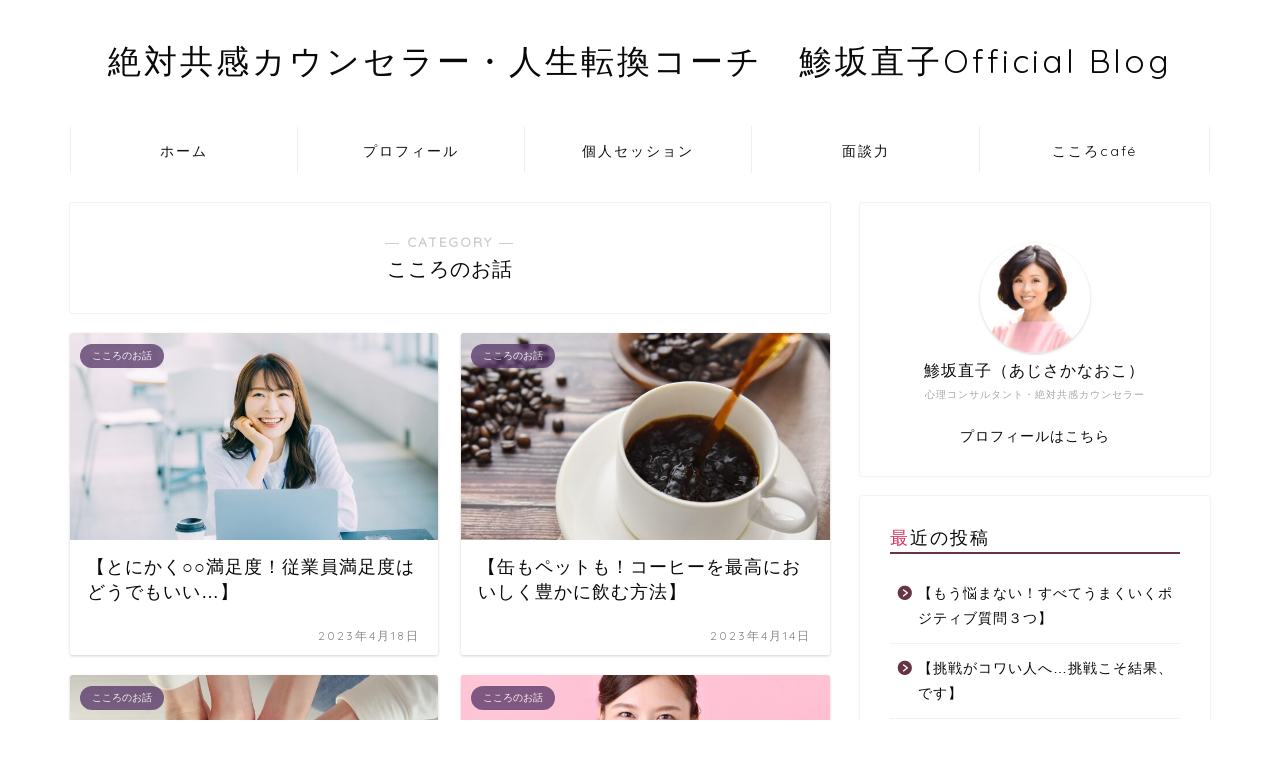

--- FILE ---
content_type: text/html; charset=UTF-8
request_url: https://kaiho8.com/?cat=11&paged=2
body_size: 13457
content:
<!DOCTYPE html>
<html lang="ja">
<head prefix="og: http://ogp.me/ns# fb: http://ogp.me/ns/fb# article: http://ogp.me/ns/article#">
<meta charset="utf-8">
<meta http-equiv="X-UA-Compatible" content="IE=edge">
<meta name="viewport" content="width=device-width, initial-scale=1">
<!-- ここからOGP -->
<meta property="og:type" content="blog">
<meta property="og:title" content="こころのお話｜">
<meta property="og:url" content="https://kaiho8.com/?cat=11">
<meta property="og:description" content="こころのお話">
<meta property="og:image" content="https://kaiho8.com/wp-content/uploads/2022/02/自己否定-嫌な人間関係-苦しむ人生はもう終わり-辛い努力は必要なし-本当の願いを知っ-1.png">
<meta property="og:site_name" content="">
<meta property="fb:admins" content="">
<meta name="twitter:card" content="summary">
<!-- ここまでOGP --> 

<meta name="description" itemprop="description" content="こころのお話" >
<link rel="canonical" href="https://kaiho8.com/?cat=11">
<title>こころのお話 | - Part 2</title>

		<!-- All in One SEO 4.9.3 - aioseo.com -->
	<meta name="robots" content="noindex, nofollow, max-image-preview:large" />
	<link rel="canonical" href="https://kaiho8.com/?cat=11/page/2" />
	<link rel="prev" href="https://kaiho8.com/?cat=11" />
	<link rel="next" href="https://kaiho8.com/?cat=11&#038;paged=3" />
	<meta name="generator" content="All in One SEO (AIOSEO) 4.9.3" />
		<script type="application/ld+json" class="aioseo-schema">
			{"@context":"https:\/\/schema.org","@graph":[{"@type":"BreadcrumbList","@id":"https:\/\/kaiho8.com\/?cat=11&paged=2#breadcrumblist","itemListElement":[{"@type":"ListItem","@id":"https:\/\/kaiho8.com#listItem","position":1,"name":"\u30db\u30fc\u30e0","item":"https:\/\/kaiho8.com","nextItem":{"@type":"ListItem","@id":"https:\/\/kaiho8.com\/?cat=11#listItem","name":"\u3053\u3053\u308d\u306e\u304a\u8a71"}},{"@type":"ListItem","@id":"https:\/\/kaiho8.com\/?cat=11#listItem","position":2,"name":"\u3053\u3053\u308d\u306e\u304a\u8a71","item":"https:\/\/kaiho8.com\/?cat=11","nextItem":{"@type":"ListItem","@id":"https:\/\/kaiho8.com#listItem","name":"\u30da\u30fc\u30b8 2"},"previousItem":{"@type":"ListItem","@id":"https:\/\/kaiho8.com#listItem","name":"\u30db\u30fc\u30e0"}},{"@type":"ListItem","@id":"https:\/\/kaiho8.com#listItem","position":3,"name":"\u30da\u30fc\u30b8 2","previousItem":{"@type":"ListItem","@id":"https:\/\/kaiho8.com\/?cat=11#listItem","name":"\u3053\u3053\u308d\u306e\u304a\u8a71"}}]},{"@type":"CollectionPage","@id":"https:\/\/kaiho8.com\/?cat=11&paged=2#collectionpage","url":"https:\/\/kaiho8.com\/?cat=11&paged=2","name":"\u3053\u3053\u308d\u306e\u304a\u8a71 | - Part 2","inLanguage":"ja","isPartOf":{"@id":"https:\/\/kaiho8.com\/#website"},"breadcrumb":{"@id":"https:\/\/kaiho8.com\/?cat=11&paged=2#breadcrumblist"}},{"@type":"Organization","@id":"https:\/\/kaiho8.com\/#organization","description":"\u7d76\u5bfe\u5171\u611f\u30ab\u30a6\u30f3\u30bb\u30e9\u30fc\u30fb\u4eba\u751f\u8ee2\u63db\u30b3\u30fc\u30c1\u3000\u9bf5\u5742\u76f4\u5b50Official Blog","url":"https:\/\/kaiho8.com\/"},{"@type":"WebSite","@id":"https:\/\/kaiho8.com\/#website","url":"https:\/\/kaiho8.com\/","description":"\u7d76\u5bfe\u5171\u611f\u30ab\u30a6\u30f3\u30bb\u30e9\u30fc\u30fb\u4eba\u751f\u8ee2\u63db\u30b3\u30fc\u30c1\u3000\u9bf5\u5742\u76f4\u5b50Official Blog","inLanguage":"ja","publisher":{"@id":"https:\/\/kaiho8.com\/#organization"}}]}
		</script>
		<!-- All in One SEO -->

<link rel='dns-prefetch' href='//ajax.googleapis.com' />
<link rel='dns-prefetch' href='//cdnjs.cloudflare.com' />
<link rel='dns-prefetch' href='//use.fontawesome.com' />
<link rel='dns-prefetch' href='//www.googletagmanager.com' />
<link rel="alternate" type="application/rss+xml" title=" &raquo; フィード" href="https://kaiho8.com/?feed=rss2" />
<link rel="alternate" type="application/rss+xml" title=" &raquo; コメントフィード" href="https://kaiho8.com/?feed=comments-rss2" />
<link rel="alternate" type="application/rss+xml" title=" &raquo; こころのお話 カテゴリーのフィード" href="https://kaiho8.com/?feed=rss2&#038;cat=11" />
<script type="text/javascript">
/* <![CDATA[ */
window._wpemojiSettings = {"baseUrl":"https:\/\/s.w.org\/images\/core\/emoji\/15.0.3\/72x72\/","ext":".png","svgUrl":"https:\/\/s.w.org\/images\/core\/emoji\/15.0.3\/svg\/","svgExt":".svg","source":{"concatemoji":"https:\/\/kaiho8.com\/wp-includes\/js\/wp-emoji-release.min.js?ver=6.6.4"}};
/*! This file is auto-generated */
!function(i,n){var o,s,e;function c(e){try{var t={supportTests:e,timestamp:(new Date).valueOf()};sessionStorage.setItem(o,JSON.stringify(t))}catch(e){}}function p(e,t,n){e.clearRect(0,0,e.canvas.width,e.canvas.height),e.fillText(t,0,0);var t=new Uint32Array(e.getImageData(0,0,e.canvas.width,e.canvas.height).data),r=(e.clearRect(0,0,e.canvas.width,e.canvas.height),e.fillText(n,0,0),new Uint32Array(e.getImageData(0,0,e.canvas.width,e.canvas.height).data));return t.every(function(e,t){return e===r[t]})}function u(e,t,n){switch(t){case"flag":return n(e,"\ud83c\udff3\ufe0f\u200d\u26a7\ufe0f","\ud83c\udff3\ufe0f\u200b\u26a7\ufe0f")?!1:!n(e,"\ud83c\uddfa\ud83c\uddf3","\ud83c\uddfa\u200b\ud83c\uddf3")&&!n(e,"\ud83c\udff4\udb40\udc67\udb40\udc62\udb40\udc65\udb40\udc6e\udb40\udc67\udb40\udc7f","\ud83c\udff4\u200b\udb40\udc67\u200b\udb40\udc62\u200b\udb40\udc65\u200b\udb40\udc6e\u200b\udb40\udc67\u200b\udb40\udc7f");case"emoji":return!n(e,"\ud83d\udc26\u200d\u2b1b","\ud83d\udc26\u200b\u2b1b")}return!1}function f(e,t,n){var r="undefined"!=typeof WorkerGlobalScope&&self instanceof WorkerGlobalScope?new OffscreenCanvas(300,150):i.createElement("canvas"),a=r.getContext("2d",{willReadFrequently:!0}),o=(a.textBaseline="top",a.font="600 32px Arial",{});return e.forEach(function(e){o[e]=t(a,e,n)}),o}function t(e){var t=i.createElement("script");t.src=e,t.defer=!0,i.head.appendChild(t)}"undefined"!=typeof Promise&&(o="wpEmojiSettingsSupports",s=["flag","emoji"],n.supports={everything:!0,everythingExceptFlag:!0},e=new Promise(function(e){i.addEventListener("DOMContentLoaded",e,{once:!0})}),new Promise(function(t){var n=function(){try{var e=JSON.parse(sessionStorage.getItem(o));if("object"==typeof e&&"number"==typeof e.timestamp&&(new Date).valueOf()<e.timestamp+604800&&"object"==typeof e.supportTests)return e.supportTests}catch(e){}return null}();if(!n){if("undefined"!=typeof Worker&&"undefined"!=typeof OffscreenCanvas&&"undefined"!=typeof URL&&URL.createObjectURL&&"undefined"!=typeof Blob)try{var e="postMessage("+f.toString()+"("+[JSON.stringify(s),u.toString(),p.toString()].join(",")+"));",r=new Blob([e],{type:"text/javascript"}),a=new Worker(URL.createObjectURL(r),{name:"wpTestEmojiSupports"});return void(a.onmessage=function(e){c(n=e.data),a.terminate(),t(n)})}catch(e){}c(n=f(s,u,p))}t(n)}).then(function(e){for(var t in e)n.supports[t]=e[t],n.supports.everything=n.supports.everything&&n.supports[t],"flag"!==t&&(n.supports.everythingExceptFlag=n.supports.everythingExceptFlag&&n.supports[t]);n.supports.everythingExceptFlag=n.supports.everythingExceptFlag&&!n.supports.flag,n.DOMReady=!1,n.readyCallback=function(){n.DOMReady=!0}}).then(function(){return e}).then(function(){var e;n.supports.everything||(n.readyCallback(),(e=n.source||{}).concatemoji?t(e.concatemoji):e.wpemoji&&e.twemoji&&(t(e.twemoji),t(e.wpemoji)))}))}((window,document),window._wpemojiSettings);
/* ]]> */
</script>
<style id='wp-emoji-styles-inline-css' type='text/css'>

	img.wp-smiley, img.emoji {
		display: inline !important;
		border: none !important;
		box-shadow: none !important;
		height: 1em !important;
		width: 1em !important;
		margin: 0 0.07em !important;
		vertical-align: -0.1em !important;
		background: none !important;
		padding: 0 !important;
	}
</style>
<link rel='stylesheet' id='wp-block-library-css' href='https://kaiho8.com/wp-includes/css/dist/block-library/style.min.css?ver=6.6.4' type='text/css' media='all' />
<link rel='stylesheet' id='aioseo/css/src/vue/standalone/blocks/table-of-contents/global.scss-css' href='https://kaiho8.com/wp-content/plugins/all-in-one-seo-pack/dist/Lite/assets/css/table-of-contents/global.e90f6d47.css?ver=4.9.3' type='text/css' media='all' />
<style id='classic-theme-styles-inline-css' type='text/css'>
/*! This file is auto-generated */
.wp-block-button__link{color:#fff;background-color:#32373c;border-radius:9999px;box-shadow:none;text-decoration:none;padding:calc(.667em + 2px) calc(1.333em + 2px);font-size:1.125em}.wp-block-file__button{background:#32373c;color:#fff;text-decoration:none}
</style>
<style id='global-styles-inline-css' type='text/css'>
:root{--wp--preset--aspect-ratio--square: 1;--wp--preset--aspect-ratio--4-3: 4/3;--wp--preset--aspect-ratio--3-4: 3/4;--wp--preset--aspect-ratio--3-2: 3/2;--wp--preset--aspect-ratio--2-3: 2/3;--wp--preset--aspect-ratio--16-9: 16/9;--wp--preset--aspect-ratio--9-16: 9/16;--wp--preset--color--black: #000000;--wp--preset--color--cyan-bluish-gray: #abb8c3;--wp--preset--color--white: #ffffff;--wp--preset--color--pale-pink: #f78da7;--wp--preset--color--vivid-red: #cf2e2e;--wp--preset--color--luminous-vivid-orange: #ff6900;--wp--preset--color--luminous-vivid-amber: #fcb900;--wp--preset--color--light-green-cyan: #7bdcb5;--wp--preset--color--vivid-green-cyan: #00d084;--wp--preset--color--pale-cyan-blue: #8ed1fc;--wp--preset--color--vivid-cyan-blue: #0693e3;--wp--preset--color--vivid-purple: #9b51e0;--wp--preset--gradient--vivid-cyan-blue-to-vivid-purple: linear-gradient(135deg,rgba(6,147,227,1) 0%,rgb(155,81,224) 100%);--wp--preset--gradient--light-green-cyan-to-vivid-green-cyan: linear-gradient(135deg,rgb(122,220,180) 0%,rgb(0,208,130) 100%);--wp--preset--gradient--luminous-vivid-amber-to-luminous-vivid-orange: linear-gradient(135deg,rgba(252,185,0,1) 0%,rgba(255,105,0,1) 100%);--wp--preset--gradient--luminous-vivid-orange-to-vivid-red: linear-gradient(135deg,rgba(255,105,0,1) 0%,rgb(207,46,46) 100%);--wp--preset--gradient--very-light-gray-to-cyan-bluish-gray: linear-gradient(135deg,rgb(238,238,238) 0%,rgb(169,184,195) 100%);--wp--preset--gradient--cool-to-warm-spectrum: linear-gradient(135deg,rgb(74,234,220) 0%,rgb(151,120,209) 20%,rgb(207,42,186) 40%,rgb(238,44,130) 60%,rgb(251,105,98) 80%,rgb(254,248,76) 100%);--wp--preset--gradient--blush-light-purple: linear-gradient(135deg,rgb(255,206,236) 0%,rgb(152,150,240) 100%);--wp--preset--gradient--blush-bordeaux: linear-gradient(135deg,rgb(254,205,165) 0%,rgb(254,45,45) 50%,rgb(107,0,62) 100%);--wp--preset--gradient--luminous-dusk: linear-gradient(135deg,rgb(255,203,112) 0%,rgb(199,81,192) 50%,rgb(65,88,208) 100%);--wp--preset--gradient--pale-ocean: linear-gradient(135deg,rgb(255,245,203) 0%,rgb(182,227,212) 50%,rgb(51,167,181) 100%);--wp--preset--gradient--electric-grass: linear-gradient(135deg,rgb(202,248,128) 0%,rgb(113,206,126) 100%);--wp--preset--gradient--midnight: linear-gradient(135deg,rgb(2,3,129) 0%,rgb(40,116,252) 100%);--wp--preset--font-size--small: 13px;--wp--preset--font-size--medium: 20px;--wp--preset--font-size--large: 36px;--wp--preset--font-size--x-large: 42px;--wp--preset--spacing--20: 0.44rem;--wp--preset--spacing--30: 0.67rem;--wp--preset--spacing--40: 1rem;--wp--preset--spacing--50: 1.5rem;--wp--preset--spacing--60: 2.25rem;--wp--preset--spacing--70: 3.38rem;--wp--preset--spacing--80: 5.06rem;--wp--preset--shadow--natural: 6px 6px 9px rgba(0, 0, 0, 0.2);--wp--preset--shadow--deep: 12px 12px 50px rgba(0, 0, 0, 0.4);--wp--preset--shadow--sharp: 6px 6px 0px rgba(0, 0, 0, 0.2);--wp--preset--shadow--outlined: 6px 6px 0px -3px rgba(255, 255, 255, 1), 6px 6px rgba(0, 0, 0, 1);--wp--preset--shadow--crisp: 6px 6px 0px rgba(0, 0, 0, 1);}:where(.is-layout-flex){gap: 0.5em;}:where(.is-layout-grid){gap: 0.5em;}body .is-layout-flex{display: flex;}.is-layout-flex{flex-wrap: wrap;align-items: center;}.is-layout-flex > :is(*, div){margin: 0;}body .is-layout-grid{display: grid;}.is-layout-grid > :is(*, div){margin: 0;}:where(.wp-block-columns.is-layout-flex){gap: 2em;}:where(.wp-block-columns.is-layout-grid){gap: 2em;}:where(.wp-block-post-template.is-layout-flex){gap: 1.25em;}:where(.wp-block-post-template.is-layout-grid){gap: 1.25em;}.has-black-color{color: var(--wp--preset--color--black) !important;}.has-cyan-bluish-gray-color{color: var(--wp--preset--color--cyan-bluish-gray) !important;}.has-white-color{color: var(--wp--preset--color--white) !important;}.has-pale-pink-color{color: var(--wp--preset--color--pale-pink) !important;}.has-vivid-red-color{color: var(--wp--preset--color--vivid-red) !important;}.has-luminous-vivid-orange-color{color: var(--wp--preset--color--luminous-vivid-orange) !important;}.has-luminous-vivid-amber-color{color: var(--wp--preset--color--luminous-vivid-amber) !important;}.has-light-green-cyan-color{color: var(--wp--preset--color--light-green-cyan) !important;}.has-vivid-green-cyan-color{color: var(--wp--preset--color--vivid-green-cyan) !important;}.has-pale-cyan-blue-color{color: var(--wp--preset--color--pale-cyan-blue) !important;}.has-vivid-cyan-blue-color{color: var(--wp--preset--color--vivid-cyan-blue) !important;}.has-vivid-purple-color{color: var(--wp--preset--color--vivid-purple) !important;}.has-black-background-color{background-color: var(--wp--preset--color--black) !important;}.has-cyan-bluish-gray-background-color{background-color: var(--wp--preset--color--cyan-bluish-gray) !important;}.has-white-background-color{background-color: var(--wp--preset--color--white) !important;}.has-pale-pink-background-color{background-color: var(--wp--preset--color--pale-pink) !important;}.has-vivid-red-background-color{background-color: var(--wp--preset--color--vivid-red) !important;}.has-luminous-vivid-orange-background-color{background-color: var(--wp--preset--color--luminous-vivid-orange) !important;}.has-luminous-vivid-amber-background-color{background-color: var(--wp--preset--color--luminous-vivid-amber) !important;}.has-light-green-cyan-background-color{background-color: var(--wp--preset--color--light-green-cyan) !important;}.has-vivid-green-cyan-background-color{background-color: var(--wp--preset--color--vivid-green-cyan) !important;}.has-pale-cyan-blue-background-color{background-color: var(--wp--preset--color--pale-cyan-blue) !important;}.has-vivid-cyan-blue-background-color{background-color: var(--wp--preset--color--vivid-cyan-blue) !important;}.has-vivid-purple-background-color{background-color: var(--wp--preset--color--vivid-purple) !important;}.has-black-border-color{border-color: var(--wp--preset--color--black) !important;}.has-cyan-bluish-gray-border-color{border-color: var(--wp--preset--color--cyan-bluish-gray) !important;}.has-white-border-color{border-color: var(--wp--preset--color--white) !important;}.has-pale-pink-border-color{border-color: var(--wp--preset--color--pale-pink) !important;}.has-vivid-red-border-color{border-color: var(--wp--preset--color--vivid-red) !important;}.has-luminous-vivid-orange-border-color{border-color: var(--wp--preset--color--luminous-vivid-orange) !important;}.has-luminous-vivid-amber-border-color{border-color: var(--wp--preset--color--luminous-vivid-amber) !important;}.has-light-green-cyan-border-color{border-color: var(--wp--preset--color--light-green-cyan) !important;}.has-vivid-green-cyan-border-color{border-color: var(--wp--preset--color--vivid-green-cyan) !important;}.has-pale-cyan-blue-border-color{border-color: var(--wp--preset--color--pale-cyan-blue) !important;}.has-vivid-cyan-blue-border-color{border-color: var(--wp--preset--color--vivid-cyan-blue) !important;}.has-vivid-purple-border-color{border-color: var(--wp--preset--color--vivid-purple) !important;}.has-vivid-cyan-blue-to-vivid-purple-gradient-background{background: var(--wp--preset--gradient--vivid-cyan-blue-to-vivid-purple) !important;}.has-light-green-cyan-to-vivid-green-cyan-gradient-background{background: var(--wp--preset--gradient--light-green-cyan-to-vivid-green-cyan) !important;}.has-luminous-vivid-amber-to-luminous-vivid-orange-gradient-background{background: var(--wp--preset--gradient--luminous-vivid-amber-to-luminous-vivid-orange) !important;}.has-luminous-vivid-orange-to-vivid-red-gradient-background{background: var(--wp--preset--gradient--luminous-vivid-orange-to-vivid-red) !important;}.has-very-light-gray-to-cyan-bluish-gray-gradient-background{background: var(--wp--preset--gradient--very-light-gray-to-cyan-bluish-gray) !important;}.has-cool-to-warm-spectrum-gradient-background{background: var(--wp--preset--gradient--cool-to-warm-spectrum) !important;}.has-blush-light-purple-gradient-background{background: var(--wp--preset--gradient--blush-light-purple) !important;}.has-blush-bordeaux-gradient-background{background: var(--wp--preset--gradient--blush-bordeaux) !important;}.has-luminous-dusk-gradient-background{background: var(--wp--preset--gradient--luminous-dusk) !important;}.has-pale-ocean-gradient-background{background: var(--wp--preset--gradient--pale-ocean) !important;}.has-electric-grass-gradient-background{background: var(--wp--preset--gradient--electric-grass) !important;}.has-midnight-gradient-background{background: var(--wp--preset--gradient--midnight) !important;}.has-small-font-size{font-size: var(--wp--preset--font-size--small) !important;}.has-medium-font-size{font-size: var(--wp--preset--font-size--medium) !important;}.has-large-font-size{font-size: var(--wp--preset--font-size--large) !important;}.has-x-large-font-size{font-size: var(--wp--preset--font-size--x-large) !important;}
:where(.wp-block-post-template.is-layout-flex){gap: 1.25em;}:where(.wp-block-post-template.is-layout-grid){gap: 1.25em;}
:where(.wp-block-columns.is-layout-flex){gap: 2em;}:where(.wp-block-columns.is-layout-grid){gap: 2em;}
:root :where(.wp-block-pullquote){font-size: 1.5em;line-height: 1.6;}
</style>
<link rel='stylesheet' id='contact-form-7-css' href='https://kaiho8.com/wp-content/plugins/contact-form-7/includes/css/styles.css?ver=5.7.7' type='text/css' media='all' />
<link rel='stylesheet' id='pz-linkcard-css' href='//kaiho8.com/wp-content/uploads/pz-linkcard/style.css?ver=2.5.5.1' type='text/css' media='all' />
<link rel='stylesheet' id='theme-style-css' href='https://kaiho8.com/wp-content/themes/jin/style.css?ver=6.6.4' type='text/css' media='all' />
<link rel='stylesheet' id='fontawesome-style-css' href='https://use.fontawesome.com/releases/v5.6.3/css/all.css?ver=6.6.4' type='text/css' media='all' />
<link rel='stylesheet' id='swiper-style-css' href='https://cdnjs.cloudflare.com/ajax/libs/Swiper/4.0.7/css/swiper.min.css?ver=6.6.4' type='text/css' media='all' />

<!-- Google アナリティクス スニペット (Site Kit が追加) -->
<script type="text/javascript" src="https://www.googletagmanager.com/gtag/js?id=UA-223023096-1" id="google_gtagjs-js" async></script>
<script type="text/javascript" id="google_gtagjs-js-after">
/* <![CDATA[ */
window.dataLayer = window.dataLayer || [];function gtag(){dataLayer.push(arguments);}
gtag('set', 'linker', {"domains":["kaiho8.com"]} );
gtag("js", new Date());
gtag("set", "developer_id.dZTNiMT", true);
gtag("config", "UA-223023096-1", {"anonymize_ip":true});
gtag("config", "G-KCXZGN989D");
/* ]]> */
</script>

<!-- (ここまで) Google アナリティクス スニペット (Site Kit が追加) -->
<link rel="https://api.w.org/" href="https://kaiho8.com/index.php?rest_route=/" /><link rel="alternate" title="JSON" type="application/json" href="https://kaiho8.com/index.php?rest_route=/wp/v2/categories/11" /><meta name="generator" content="Site Kit by Google 1.96.0" />	<style type="text/css">
		#wrapper{
							background-color: #fff;
				background-image: url();
					}
		.related-entry-headline-text span:before,
		#comment-title span:before,
		#reply-title span:before{
			background-color: #663445;
			border-color: #663445!important;
		}
		
		#breadcrumb:after,
		#page-top a{	
			background-color: #ffffff;
		}
				footer{
			background-color: #ffffff;
		}
		.footer-inner a,
		#copyright,
		#copyright-center{
			border-color: #7a6e71!important;
			color: #7a6e71!important;
		}
		#footer-widget-area
		{
			border-color: #7a6e71!important;
		}
				.page-top-footer a{
			color: #ffffff!important;
		}
				#breadcrumb ul li,
		#breadcrumb ul li a{
			color: #ffffff!important;
		}
		
		body,
		a,
		a:link,
		a:visited,
		.my-profile,
		.widgettitle,
		.tabBtn-mag label{
			color: #0a0808;
		}
		a:hover{
			color: #008db7;
		}
						.widget_nav_menu ul > li > a:before,
		.widget_categories ul > li > a:before,
		.widget_pages ul > li > a:before,
		.widget_recent_entries ul > li > a:before,
		.widget_archive ul > li > a:before,
		.widget_archive form:after,
		.widget_categories form:after,
		.widget_nav_menu ul > li > ul.sub-menu > li > a:before,
		.widget_categories ul > li > .children > li > a:before,
		.widget_pages ul > li > .children > li > a:before,
		.widget_nav_menu ul > li > ul.sub-menu > li > ul.sub-menu li > a:before,
		.widget_categories ul > li > .children > li > .children li > a:before,
		.widget_pages ul > li > .children > li > .children li > a:before{
			color: #663445;
		}
		.widget_nav_menu ul .sub-menu .sub-menu li a:before{
			background-color: #0a0808!important;
		}
		footer .footer-widget,
		footer .footer-widget a,
		footer .footer-widget ul li,
		.footer-widget.widget_nav_menu ul > li > a:before,
		.footer-widget.widget_categories ul > li > a:before,
		.footer-widget.widget_recent_entries ul > li > a:before,
		.footer-widget.widget_pages ul > li > a:before,
		.footer-widget.widget_archive ul > li > a:before,
		footer .widget_tag_cloud .tagcloud a:before{
			color: #7a6e71!important;
			border-color: #7a6e71!important;
		}
		footer .footer-widget .widgettitle{
			color: #7a6e71!important;
			border-color: #553466!important;
		}
		footer .widget_nav_menu ul .children .children li a:before,
		footer .widget_categories ul .children .children li a:before,
		footer .widget_nav_menu ul .sub-menu .sub-menu li a:before{
			background-color: #7a6e71!important;
		}
		#drawernav a:hover,
		.post-list-title,
		#prev-next p,
		#toc_container .toc_list li a{
			color: #0a0808!important;
		}
		
		#header-box{
			background-color: #ffffff;
		}
						@media (min-width: 768px) {
		#header-box .header-box10-bg:before,
		#header-box .header-box11-bg:before{
			border-radius: 2px;
		}
		}
										@media (min-width: 768px) {
			.top-image-meta{
				margin-top: calc(0px - 30px);
			}
		}
		@media (min-width: 1200px) {
			.top-image-meta{
				margin-top: calc(0px);
			}
		}
				.pickup-contents:before{
			background-color: #ffffff!important;
		}
		
		.main-image-text{
			color: #555;
		}
		.main-image-text-sub{
			color: #555;
		}
		
				@media (min-width: 481px) {
			#site-info{
				padding-top: 40px!important;
				padding-bottom: 40px!important;
			}
		}
		
		#site-info span a{
			color: #0a0808!important;
		}
		
				#headmenu .headsns .line a svg{
			fill: #f4f4f4!important;
		}
		#headmenu .headsns a,
		#headmenu{
			color: #f4f4f4!important;
			border-color:#f4f4f4!important;
		}
						.profile-follow .line-sns a svg{
			fill: #663445!important;
		}
		.profile-follow .line-sns a:hover svg{
			fill: #553466!important;
		}
		.profile-follow a{
			color: #663445!important;
			border-color:#663445!important;
		}
		.profile-follow a:hover,
		#headmenu .headsns a:hover{
			color:#553466!important;
			border-color:#553466!important;
		}
				.search-box:hover{
			color:#553466!important;
			border-color:#553466!important;
		}
				#header #headmenu .headsns .line a:hover svg{
			fill:#553466!important;
		}
		.cps-icon-bar,
		#navtoggle:checked + .sp-menu-open .cps-icon-bar{
			background-color: #0a0808;
		}
		#nav-container{
			background-color: #ffffff;
		}
		.menu-box .menu-item svg{
			fill:#111010;
		}
		#drawernav ul.menu-box > li > a,
		#drawernav2 ul.menu-box > li > a,
		#drawernav3 ul.menu-box > li > a,
		#drawernav4 ul.menu-box > li > a,
		#drawernav5 ul.menu-box > li > a,
		#drawernav ul.menu-box > li.menu-item-has-children:after,
		#drawernav2 ul.menu-box > li.menu-item-has-children:after,
		#drawernav3 ul.menu-box > li.menu-item-has-children:after,
		#drawernav4 ul.menu-box > li.menu-item-has-children:after,
		#drawernav5 ul.menu-box > li.menu-item-has-children:after{
			color: #111010!important;
		}
		#drawernav ul.menu-box li a,
		#drawernav2 ul.menu-box li a,
		#drawernav3 ul.menu-box li a,
		#drawernav4 ul.menu-box li a,
		#drawernav5 ul.menu-box li a{
			font-size: 14px!important;
		}
		#drawernav3 ul.menu-box > li{
			color: #0a0808!important;
		}
		#drawernav4 .menu-box > .menu-item > a:after,
		#drawernav3 .menu-box > .menu-item > a:after,
		#drawernav .menu-box > .menu-item > a:after{
			background-color: #111010!important;
		}
		#drawernav2 .menu-box > .menu-item:hover,
		#drawernav5 .menu-box > .menu-item:hover{
			border-top-color: #663445!important;
		}
				.cps-info-bar a{
			background-color: #ffcd44!important;
		}
				@media (min-width: 768px) {
			.post-list-mag .post-list-item:not(:nth-child(2n)){
				margin-right: 2.6%;
			}
		}
				@media (min-width: 768px) {
			#tab-1:checked ~ .tabBtn-mag li [for="tab-1"]:after,
			#tab-2:checked ~ .tabBtn-mag li [for="tab-2"]:after,
			#tab-3:checked ~ .tabBtn-mag li [for="tab-3"]:after,
			#tab-4:checked ~ .tabBtn-mag li [for="tab-4"]:after{
				border-top-color: #663445!important;
			}
			.tabBtn-mag label{
				border-bottom-color: #663445!important;
			}
		}
		#tab-1:checked ~ .tabBtn-mag li [for="tab-1"],
		#tab-2:checked ~ .tabBtn-mag li [for="tab-2"],
		#tab-3:checked ~ .tabBtn-mag li [for="tab-3"],
		#tab-4:checked ~ .tabBtn-mag li [for="tab-4"],
		#prev-next a.next:after,
		#prev-next a.prev:after,
		.more-cat-button a:hover span:before{
			background-color: #663445!important;
		}
		

		.swiper-slide .post-list-cat,
		.post-list-mag .post-list-cat,
		.post-list-mag3col .post-list-cat,
		.post-list-mag-sp1col .post-list-cat,
		.swiper-pagination-bullet-active,
		.pickup-cat,
		.post-list .post-list-cat,
		#breadcrumb .bcHome a:hover span:before,
		.popular-item:nth-child(1) .pop-num,
		.popular-item:nth-child(2) .pop-num,
		.popular-item:nth-child(3) .pop-num{
			background-color: #553466!important;
		}
		.sidebar-btn a,
		.profile-sns-menu{
			background-color: #553466!important;
		}
		.sp-sns-menu a,
		.pickup-contents-box a:hover .pickup-title{
			border-color: #663445!important;
			color: #663445!important;
		}
				.pickup-image:after{
			display: none;
		}
				.pro-line svg{
			fill: #663445!important;
		}
		.cps-post-cat a,
		.meta-cat,
		.popular-cat{
			background-color: #553466!important;
			border-color: #553466!important;
		}
		.tagicon,
		.tag-box a,
		#toc_container .toc_list > li,
		#toc_container .toc_title{
			color: #663445!important;
		}
		.widget_tag_cloud a::before{
			color: #0a0808!important;
		}
		.tag-box a,
		#toc_container:before{
			border-color: #663445!important;
		}
		.cps-post-cat a:hover{
			color: #008db7!important;
		}
		.pagination li:not([class*="current"]) a:hover,
		.widget_tag_cloud a:hover{
			background-color: #663445!important;
		}
		.pagination li:not([class*="current"]) a:hover{
			opacity: 0.5!important;
		}
		.pagination li.current a{
			background-color: #663445!important;
			border-color: #663445!important;
		}
		.nextpage a:hover span {
			color: #663445!important;
			border-color: #663445!important;
		}
		.cta-content:before{
			background-color: #fff2f5!important;
		}
		.cta-text,
		.info-title{
			color: #7a6e71!important;
		}
		#footer-widget-area.footer_style1 .widgettitle{
			border-color: #553466!important;
		}
		.sidebar_style1 .widgettitle,
		.sidebar_style5 .widgettitle{
			border-color: #663445!important;
		}
		.sidebar_style2 .widgettitle,
		.sidebar_style4 .widgettitle,
		.sidebar_style6 .widgettitle,
		#home-bottom-widget .widgettitle,
		#home-top-widget .widgettitle,
		#post-bottom-widget .widgettitle,
		#post-top-widget .widgettitle{
			background-color: #663445!important;
		}
		#home-bottom-widget .widget_search .search-box input[type="submit"],
		#home-top-widget .widget_search .search-box input[type="submit"],
		#post-bottom-widget .widget_search .search-box input[type="submit"],
		#post-top-widget .widget_search .search-box input[type="submit"]{
			background-color: #553466!important;
		}
		
		.tn-logo-size{
			font-size: 240%!important;
		}
		@media (min-width: 481px) {
		.tn-logo-size img{
			width: calc(240%*0.5)!important;
		}
		}
		@media (min-width: 768px) {
		.tn-logo-size img{
			width: calc(240%*2.2)!important;
		}
		}
		@media (min-width: 1200px) {
		.tn-logo-size img{
			width: 240%!important;
		}
		}
		.sp-logo-size{
			font-size: 140%!important;
		}
		.sp-logo-size img{
			width: 140%!important;
		}
				.cps-post-main ul > li:before,
		.cps-post-main ol > li:before{
			background-color: #553466!important;
		}
		.profile-card .profile-title{
			background-color: #663445!important;
		}
		.profile-card{
			border-color: #663445!important;
		}
		.cps-post-main a{
			color:#52ddcf;
		}
		.cps-post-main .marker{
			background: -webkit-linear-gradient( transparent 80%, #c3f7f2 0% ) ;
			background: linear-gradient( transparent 80%, #c3f7f2 0% ) ;
		}
		.cps-post-main .marker2{
			background: -webkit-linear-gradient( transparent 80%, #ffe8f0 0% ) ;
			background: linear-gradient( transparent 80%, #ffe8f0 0% ) ;
		}
		.cps-post-main .jic-sc{
			color:#e9546b;
		}
		
		
		.simple-box1{
			border-color:#ef9b9b!important;
		}
		.simple-box2{
			border-color:#f2bf7d!important;
		}
		.simple-box3{
			border-color:#b5e28a!important;
		}
		.simple-box4{
			border-color:#7badd8!important;
		}
		.simple-box4:before{
			background-color: #7badd8;
		}
		.simple-box5{
			border-color:#e896c7!important;
		}
		.simple-box5:before{
			background-color: #e896c7;
		}
		.simple-box6{
			background-color:#fffdef!important;
		}
		.simple-box7{
			border-color:#def1f9!important;
		}
		.simple-box7:before{
			background-color:#def1f9!important;
		}
		.simple-box8{
			border-color:#96ddc1!important;
		}
		.simple-box8:before{
			background-color:#96ddc1!important;
		}
		.simple-box9:before{
			background-color:#e1c0e8!important;
		}
				.simple-box9:after{
			border-color:#e1c0e8 #e1c0e8 #fff #fff!important;
		}
				
		.kaisetsu-box1:before,
		.kaisetsu-box1-title{
			background-color:#ffb49e!important;
		}
		.kaisetsu-box2{
			border-color:#89c2f4!important;
		}
		.kaisetsu-box2-title{
			background-color:#89c2f4!important;
		}
		.kaisetsu-box4{
			border-color:#ea91a9!important;
		}
		.kaisetsu-box4-title{
			background-color:#ea91a9!important;
		}
		.kaisetsu-box5:before{
			background-color:#57b3ba!important;
		}
		.kaisetsu-box5-title{
			background-color:#57b3ba!important;
		}
		
		.concept-box1{
			border-color:#85db8f!important;
		}
		.concept-box1:after{
			background-color:#85db8f!important;
		}
		.concept-box1:before{
			content:"ポイント"!important;
			color:#85db8f!important;
		}
		.concept-box2{
			border-color:#f7cf6a!important;
		}
		.concept-box2:after{
			background-color:#f7cf6a!important;
		}
		.concept-box2:before{
			content:"注意点"!important;
			color:#f7cf6a!important;
		}
		.concept-box3{
			border-color:#86cee8!important;
		}
		.concept-box3:after{
			background-color:#86cee8!important;
		}
		.concept-box3:before{
			content:"良い例"!important;
			color:#86cee8!important;
		}
		.concept-box4{
			border-color:#ed8989!important;
		}
		.concept-box4:after{
			background-color:#ed8989!important;
		}
		.concept-box4:before{
			content:"悪い例"!important;
			color:#ed8989!important;
		}
		.concept-box5{
			border-color:#9e9e9e!important;
		}
		.concept-box5:after{
			background-color:#9e9e9e!important;
		}
		.concept-box5:before{
			content:"参考"!important;
			color:#9e9e9e!important;
		}
		.concept-box6{
			border-color:#8eaced!important;
		}
		.concept-box6:after{
			background-color:#8eaced!important;
		}
		.concept-box6:before{
			content:"メモ"!important;
			color:#8eaced!important;
		}
		
		.innerlink-box1,
		.blog-card{
			border-color:#73bc9b!important;
		}
		.innerlink-box1-title{
			background-color:#73bc9b!important;
			border-color:#73bc9b!important;
		}
		.innerlink-box1:before,
		.blog-card-hl-box{
			background-color:#73bc9b!important;
		}
				
		.jin-ac-box01-title::after{
			color: #663445;
		}
		
		.color-button01 a,
		.color-button01 a:hover,
		.color-button01:before{
			background-color: #344566!important;
		}
		.top-image-btn-color a,
		.top-image-btn-color a:hover,
		.top-image-btn-color:before{
			background-color: #ffcd44!important;
		}
		.color-button02 a,
		.color-button02 a:hover,
		.color-button02:before{
			background-color: #d9333f!important;
		}
		
		.color-button01-big a,
		.color-button01-big a:hover,
		.color-button01-big:before{
			background-color: #dd305e!important;
		}
		.color-button01-big a,
		.color-button01-big:before{
			border-radius: 5px!important;
		}
		.color-button01-big a{
			padding-top: 20px!important;
			padding-bottom: 20px!important;
		}
		
		.color-button02-big a,
		.color-button02-big a:hover,
		.color-button02-big:before{
			background-color: #83d159!important;
		}
		.color-button02-big a,
		.color-button02-big:before{
			border-radius: 5px!important;
		}
		.color-button02-big a{
			padding-top: 20px!important;
			padding-bottom: 20px!important;
		}
				.color-button01-big{
			width: 75%!important;
		}
		.color-button02-big{
			width: 75%!important;
		}
				
		
					.top-image-btn-color a:hover,
			.color-button01 a:hover,
			.color-button02 a:hover,
			.color-button01-big a:hover,
			.color-button02-big a:hover{
				opacity: 1;
			}
				
		.h2-style01 h2,
		.h2-style02 h2:before,
		.h2-style03 h2,
		.h2-style04 h2:before,
		.h2-style05 h2,
		.h2-style07 h2:before,
		.h2-style07 h2:after,
		.h3-style03 h3:before,
		.h3-style02 h3:before,
		.h3-style05 h3:before,
		.h3-style07 h3:before,
		.h2-style08 h2:after,
		.h2-style10 h2:before,
		.h2-style10 h2:after,
		.h3-style02 h3:after,
		.h4-style02 h4:before{
			background-color: #663445!important;
		}
		.h3-style01 h3,
		.h3-style04 h3,
		.h3-style05 h3,
		.h3-style06 h3,
		.h4-style01 h4,
		.h2-style02 h2,
		.h2-style08 h2,
		.h2-style08 h2:before,
		.h2-style09 h2,
		.h4-style03 h4{
			border-color: #663445!important;
		}
		.h2-style05 h2:before{
			border-top-color: #663445!important;
		}
		.h2-style06 h2:before,
		.sidebar_style3 .widgettitle:after{
			background-image: linear-gradient(
				-45deg,
				transparent 25%,
				#663445 25%,
				#663445 50%,
				transparent 50%,
				transparent 75%,
				#663445 75%,
				#663445			);
		}
				.jin-h2-icons.h2-style02 h2 .jic:before,
		.jin-h2-icons.h2-style04 h2 .jic:before,
		.jin-h2-icons.h2-style06 h2 .jic:before,
		.jin-h2-icons.h2-style07 h2 .jic:before,
		.jin-h2-icons.h2-style08 h2 .jic:before,
		.jin-h2-icons.h2-style09 h2 .jic:before,
		.jin-h2-icons.h2-style10 h2 .jic:before,
		.jin-h3-icons.h3-style01 h3 .jic:before,
		.jin-h3-icons.h3-style02 h3 .jic:before,
		.jin-h3-icons.h3-style03 h3 .jic:before,
		.jin-h3-icons.h3-style04 h3 .jic:before,
		.jin-h3-icons.h3-style05 h3 .jic:before,
		.jin-h3-icons.h3-style06 h3 .jic:before,
		.jin-h3-icons.h3-style07 h3 .jic:before,
		.jin-h4-icons.h4-style01 h4 .jic:before,
		.jin-h4-icons.h4-style02 h4 .jic:before,
		.jin-h4-icons.h4-style03 h4 .jic:before,
		.jin-h4-icons.h4-style04 h4 .jic:before{
			color:#663445;
		}
		
		@media all and (-ms-high-contrast:none){
			*::-ms-backdrop, .color-button01:before,
			.color-button02:before,
			.color-button01-big:before,
			.color-button02-big:before{
				background-color: #595857!important;
			}
		}
		
		.jin-lp-h2 h2,
		.jin-lp-h2 h2{
			background-color: transparent!important;
			border-color: transparent!important;
			color: #0a0808!important;
		}
		.jincolumn-h3style2{
			border-color:#663445!important;
		}
		.jinlph2-style1 h2:first-letter{
			color:#663445!important;
		}
		.jinlph2-style2 h2,
		.jinlph2-style3 h2{
			border-color:#663445!important;
		}
		.jin-photo-title .jin-fusen1-down,
		.jin-photo-title .jin-fusen1-even,
		.jin-photo-title .jin-fusen1-up{
			border-left-color:#663445;
		}
		.jin-photo-title .jin-fusen2,
		.jin-photo-title .jin-fusen3{
			background-color:#663445;
		}
		.jin-photo-title .jin-fusen2:before,
		.jin-photo-title .jin-fusen3:before {
			border-top-color: #663445;
		}
		.has-huge-font-size{
			font-size:42px!important;
		}
		.has-large-font-size{
			font-size:36px!important;
		}
		.has-medium-font-size{
			font-size:20px!important;
		}
		.has-normal-font-size{
			font-size:16px!important;
		}
		.has-small-font-size{
			font-size:13px!important;
		}
		
		
	</style>
<link rel="prev" href="https://kaiho8.com/?cat=11" />
<link rel="next" href="https://kaiho8.com/?cat=11&#038;paged=3" />
<meta name="google-site-verification" content="9jpTPwRRhS95nQfgfsw-JZtns8kA-C90xRkOO9_fnzI"><meta name="google-site-verification" content="iyEgXvyA2_cE6zHL1OwKynYqILrqL5LMfQQy9qzV-vg"><link rel="icon" href="https://kaiho8.com/wp-content/uploads/2020/03/cropped-Being-free-ロゴ（マークのみ）-32x32.png" sizes="32x32" />
<link rel="icon" href="https://kaiho8.com/wp-content/uploads/2020/03/cropped-Being-free-ロゴ（マークのみ）-192x192.png" sizes="192x192" />
<link rel="apple-touch-icon" href="https://kaiho8.com/wp-content/uploads/2020/03/cropped-Being-free-ロゴ（マークのみ）-180x180.png" />
<meta name="msapplication-TileImage" content="https://kaiho8.com/wp-content/uploads/2020/03/cropped-Being-free-ロゴ（マークのみ）-270x270.png" />
		<style type="text/css" id="wp-custom-css">
			.widgettitle::first-letter{
	color:#dd305e;
}
.post-list-mag .post-list-item .post-list-inner .post-list-meta .post-list-cat, .post-list-mag3col .post-list-item .post-list-inner .post-list-meta .post-list-cat{
	opacity:0.75;
}

#breadcrumb:after{
	background-color:#ddd;
}
#breadcrumb ul li a,
#breadcrumb ul li,
#page-top a{
	color:rgba(0,0,0,0.5)!important;
}

@media (max-width: 767px) {
.headcopy{
	font-weight:200;
	font-size:0.6em;
	margin-top:10px;
	display:none;
}
}
@media (min-width: 768px) {
.headcopy{
	font-weight:100;
	font-size:0.6em;
	margin-top:30px;
}
}		</style>
			
<!--カエレバCSS-->
<!--アプリーチCSS-->


</head>
<body data-rsssl=1 class="archive paged category category-column category-11 paged-2 category-paged-2" id="nofont-style">
<div id="wrapper">

		
	<div id="scroll-content" class="animate">
	
		<!--ヘッダー-->

					<div id="header-box" class="tn_on header-box animate">
	<div id="header" class="header-type2 header animate">
		
		<div id="site-info" class="ef">
												<span class="tn-logo-size"><a href='https://kaiho8.com/' title='' rel='home'>絶対共感カウンセラー・人生転換コーチ　鯵坂直子Official Blog</a></span>
									</div>

	
		
	</div>
	
		
</div>

	

	
	<!--ヘッダー画像-->
													<!--ヘッダー画像-->

	
	<!--グローバルナビゲーション layout1-->
				<div id="nav-container" class="header-style5-animate animate">
			<div id="drawernav2" class="ef">
				<nav class="fixed-content"><ul class="menu-box"><li class="menu-item menu-item-type-custom menu-item-object-custom menu-item-home menu-item-8"><a href="https://kaiho8.com">ホーム</a></li>
<li class="menu-item menu-item-type-post_type menu-item-object-page menu-item-124"><a href="https://kaiho8.com/?page_id=2">プロフィール</a></li>
<li class="menu-item menu-item-type-post_type menu-item-object-page menu-item-913"><a href="https://kaiho8.com/?page_id=326">個人セッション</a></li>
<li class="menu-item menu-item-type-post_type menu-item-object-page menu-item-138"><a href="https://kaiho8.com/?page_id=126">面談力</a></li>
<li class="menu-item menu-item-type-post_type menu-item-object-page menu-item-145"><a href="https://kaiho8.com/?page_id=139">こころcafé</a></li>
</ul></nav>			</div>
		</div>
				<!--グローバルナビゲーション layout1-->
		
		<!--ヘッダー-->

		<div class="clearfix"></div>

			
														
		
	<div id="contents">
		
		<!--メインコンテンツ-->
							<main id="main-contents" class="main-contents article_style1 animate" itemscope itemtype="https://schema.org/Blog">
				<section class="cps-post-box hentry">
					<header class="archive-post-header">
						<span class="archive-title-sub ef">― CATEGORY ―</span>
						<h1 class="archive-title entry-title" itemprop="headline">こころのお話</h1>
						<div class="cps-post-meta vcard">
							<span class="writer fn" itemprop="author" itemscope itemtype="https://schema.org/Person"><span itemprop="name">鯵坂 直子</span></span>
							<span class="cps-post-date-box" style="display: none;">
									<span class="cps-post-date"><i class="jic jin-ifont-watch" aria-hidden="true"></i>&nbsp;<time class="entry-date date published updated" datetime="2023-04-18T22:07:20+09:00">2023年4月18日</time></span>
							</span>
						</div>
					</header>
				</section>

				<section class="entry-content archive-box">
					<div class="toppost-list-box-simple">

	<div class="post-list-mag">
				<article class="post-list-item" itemscope itemtype="https://schema.org/BlogPosting">
	<a class="post-list-link" rel="bookmark" href="https://kaiho8.com/?p=1861" itemprop='mainEntityOfPage'>
		<div class="post-list-inner">
			<div class="post-list-thumb" itemprop="image" itemscope itemtype="https://schema.org/ImageObject">
															<img src="https://kaiho8.com/wp-content/uploads/2023/04/26153603_s-640x360.jpg" class="attachment-small_size size-small_size wp-post-image" alt="" width ="368" height ="207" decoding="async" fetchpriority="high" />						<meta itemprop="url" content="https://kaiho8.com/wp-content/uploads/2023/04/26153603_s-640x360.jpg">
						<meta itemprop="width" content="640">
						<meta itemprop="height" content="360">
												</div>
			<div class="post-list-meta vcard">
								<span class="post-list-cat category-column" style="background-color:!important;" itemprop="keywords">こころのお話</span>
				
				<h2 class="post-list-title entry-title" itemprop="headline">【とにかく○○満足度！従業員満足度はどうでもいい…】</h2>

									<span class="post-list-date date updated ef" itemprop="datePublished dateModified" datetime="2023-04-18" content="2023-04-18">2023年4月18日</span>
				
				<span class="writer fn" itemprop="author" itemscope itemtype="https://schema.org/Person"><span itemprop="name">鯵坂 直子</span></span>

				<div class="post-list-publisher" itemprop="publisher" itemscope itemtype="https://schema.org/Organization">
					<span itemprop="logo" itemscope itemtype="https://schema.org/ImageObject">
						<span itemprop="url"></span>
					</span>
					<span itemprop="name"></span>
				</div>
			</div>
		</div>
	</a>
</article>				<article class="post-list-item" itemscope itemtype="https://schema.org/BlogPosting">
	<a class="post-list-link" rel="bookmark" href="https://kaiho8.com/?p=1852" itemprop='mainEntityOfPage'>
		<div class="post-list-inner">
			<div class="post-list-thumb" itemprop="image" itemscope itemtype="https://schema.org/ImageObject">
															<img src="https://kaiho8.com/wp-content/uploads/2023/04/25243131_s-640x360.jpg" class="attachment-small_size size-small_size wp-post-image" alt="" width ="368" height ="207" decoding="async" />						<meta itemprop="url" content="https://kaiho8.com/wp-content/uploads/2023/04/25243131_s-640x360.jpg">
						<meta itemprop="width" content="640">
						<meta itemprop="height" content="360">
												</div>
			<div class="post-list-meta vcard">
								<span class="post-list-cat category-column" style="background-color:!important;" itemprop="keywords">こころのお話</span>
				
				<h2 class="post-list-title entry-title" itemprop="headline">【缶もペットも！コーヒーを最高においしく豊かに飲む方法】</h2>

									<span class="post-list-date date updated ef" itemprop="datePublished dateModified" datetime="2023-04-14" content="2023-04-14">2023年4月14日</span>
				
				<span class="writer fn" itemprop="author" itemscope itemtype="https://schema.org/Person"><span itemprop="name">鯵坂 直子</span></span>

				<div class="post-list-publisher" itemprop="publisher" itemscope itemtype="https://schema.org/Organization">
					<span itemprop="logo" itemscope itemtype="https://schema.org/ImageObject">
						<span itemprop="url"></span>
					</span>
					<span itemprop="name"></span>
				</div>
			</div>
		</div>
	</a>
</article>				<article class="post-list-item" itemscope itemtype="https://schema.org/BlogPosting">
	<a class="post-list-link" rel="bookmark" href="https://kaiho8.com/?p=1829" itemprop='mainEntityOfPage'>
		<div class="post-list-inner">
			<div class="post-list-thumb" itemprop="image" itemscope itemtype="https://schema.org/ImageObject">
															<img src="https://kaiho8.com/wp-content/uploads/2023/03/25332967_s-640x360.jpg" class="attachment-small_size size-small_size wp-post-image" alt="" width ="368" height ="207" decoding="async" />						<meta itemprop="url" content="https://kaiho8.com/wp-content/uploads/2023/03/25332967_s-640x360.jpg">
						<meta itemprop="width" content="640">
						<meta itemprop="height" content="360">
												</div>
			<div class="post-list-meta vcard">
								<span class="post-list-cat category-column" style="background-color:!important;" itemprop="keywords">こころのお話</span>
				
				<h2 class="post-list-title entry-title" itemprop="headline">【「かわいそう」という思考は要注意！相手の○○○を傷つける】</h2>

									<span class="post-list-date date updated ef" itemprop="datePublished dateModified" datetime="2023-03-28" content="2023-03-28">2023年3月28日</span>
				
				<span class="writer fn" itemprop="author" itemscope itemtype="https://schema.org/Person"><span itemprop="name">鯵坂 直子</span></span>

				<div class="post-list-publisher" itemprop="publisher" itemscope itemtype="https://schema.org/Organization">
					<span itemprop="logo" itemscope itemtype="https://schema.org/ImageObject">
						<span itemprop="url"></span>
					</span>
					<span itemprop="name"></span>
				</div>
			</div>
		</div>
	</a>
</article>				<article class="post-list-item" itemscope itemtype="https://schema.org/BlogPosting">
	<a class="post-list-link" rel="bookmark" href="https://kaiho8.com/?p=1746" itemprop='mainEntityOfPage'>
		<div class="post-list-inner">
			<div class="post-list-thumb" itemprop="image" itemscope itemtype="https://schema.org/ImageObject">
															<img src="https://kaiho8.com/wp-content/uploads/2023/01/170463_s-640x360.jpg" class="attachment-small_size size-small_size wp-post-image" alt="" width ="368" height ="207" decoding="async" loading="lazy" />						<meta itemprop="url" content="https://kaiho8.com/wp-content/uploads/2023/01/170463_s-640x360.jpg">
						<meta itemprop="width" content="640">
						<meta itemprop="height" content="360">
												</div>
			<div class="post-list-meta vcard">
								<span class="post-list-cat category-column" style="background-color:!important;" itemprop="keywords">こころのお話</span>
				
				<h2 class="post-list-title entry-title" itemprop="headline">【「私はかわいい」どうしてもそう思えないあなたへ…速攻解決！】</h2>

									<span class="post-list-date date updated ef" itemprop="datePublished dateModified" datetime="2023-01-27" content="2023-01-27">2023年1月27日</span>
				
				<span class="writer fn" itemprop="author" itemscope itemtype="https://schema.org/Person"><span itemprop="name">鯵坂 直子</span></span>

				<div class="post-list-publisher" itemprop="publisher" itemscope itemtype="https://schema.org/Organization">
					<span itemprop="logo" itemscope itemtype="https://schema.org/ImageObject">
						<span itemprop="url"></span>
					</span>
					<span itemprop="name"></span>
				</div>
			</div>
		</div>
	</a>
</article>				<article class="post-list-item" itemscope itemtype="https://schema.org/BlogPosting">
	<a class="post-list-link" rel="bookmark" href="https://kaiho8.com/?p=1713" itemprop='mainEntityOfPage'>
		<div class="post-list-inner">
			<div class="post-list-thumb" itemprop="image" itemscope itemtype="https://schema.org/ImageObject">
															<img src="https://kaiho8.com/wp-content/uploads/2022/12/321182994_862122898389913_6618452152250150474_n-640x360.jpg" class="attachment-small_size size-small_size wp-post-image" alt="" width ="368" height ="207" decoding="async" loading="lazy" />						<meta itemprop="url" content="https://kaiho8.com/wp-content/uploads/2022/12/321182994_862122898389913_6618452152250150474_n-640x360.jpg">
						<meta itemprop="width" content="640">
						<meta itemprop="height" content="360">
												</div>
			<div class="post-list-meta vcard">
								<span class="post-list-cat category-column" style="background-color:!important;" itemprop="keywords">こころのお話</span>
				
				<h2 class="post-list-title entry-title" itemprop="headline">【クリスマスに、〇〇〇〇引き寄せました♡】</h2>

									<span class="post-list-date date updated ef" itemprop="datePublished dateModified" datetime="2022-12-25" content="2022-12-25">2022年12月25日</span>
				
				<span class="writer fn" itemprop="author" itemscope itemtype="https://schema.org/Person"><span itemprop="name">鯵坂 直子</span></span>

				<div class="post-list-publisher" itemprop="publisher" itemscope itemtype="https://schema.org/Organization">
					<span itemprop="logo" itemscope itemtype="https://schema.org/ImageObject">
						<span itemprop="url"></span>
					</span>
					<span itemprop="name"></span>
				</div>
			</div>
		</div>
	</a>
</article>				<article class="post-list-item" itemscope itemtype="https://schema.org/BlogPosting">
	<a class="post-list-link" rel="bookmark" href="https://kaiho8.com/?p=1671" itemprop='mainEntityOfPage'>
		<div class="post-list-inner">
			<div class="post-list-thumb" itemprop="image" itemscope itemtype="https://schema.org/ImageObject">
															<img src="https://kaiho8.com/wp-content/uploads/2022/06/23306113_s-640x360.jpg" class="attachment-small_size size-small_size wp-post-image" alt="" width ="368" height ="207" decoding="async" loading="lazy" />						<meta itemprop="url" content="https://kaiho8.com/wp-content/uploads/2022/06/23306113_s-640x360.jpg">
						<meta itemprop="width" content="640">
						<meta itemprop="height" content="360">
												</div>
			<div class="post-list-meta vcard">
								<span class="post-list-cat category-column" style="background-color:!important;" itemprop="keywords">こころのお話</span>
				
				<h2 class="post-list-title entry-title" itemprop="headline">【べきねば＝自己否定！今すぐ○○○へ変換しよう】</h2>

									<span class="post-list-date date updated ef" itemprop="datePublished dateModified" datetime="2022-06-29" content="2022-06-29">2022年6月29日</span>
				
				<span class="writer fn" itemprop="author" itemscope itemtype="https://schema.org/Person"><span itemprop="name">鯵坂 直子</span></span>

				<div class="post-list-publisher" itemprop="publisher" itemscope itemtype="https://schema.org/Organization">
					<span itemprop="logo" itemscope itemtype="https://schema.org/ImageObject">
						<span itemprop="url"></span>
					</span>
					<span itemprop="name"></span>
				</div>
			</div>
		</div>
	</a>
</article>		
		<section class="pager-top">
			<ul class="pagination ef" role="menubar" aria-label="Pagination"><li><a href="https://kaiho8.com/?cat=11" class="inactive" ><span>1</span></a></li><li class="current"><a><span>2</span></a></li><li><a href="https://kaiho8.com/?cat=11&#038;paged=3" class="inactive" ><span>3</span></a></li><li><a href="https://kaiho8.com/?cat=11&#038;paged=4" class="inactive" ><span>4</span></a></li><li><a href="https://kaiho8.com/?cat=11&#038;paged=5" class="inactive" ><span>5</span></a></li><li><a href="https://kaiho8.com/?cat=11&#038;paged=6" class="inactive" ><span>6</span></a></li><li><a href="https://kaiho8.com/?cat=11&#038;paged=7" class="inactive" ><span>7</span></a></li></ul>		</section>
	</div>
</div>				</section>
				
															</main>
				<!--サイドバー-->
<div id="sidebar" class="sideber sidebar_style1 animate" role="complementary" itemscope itemtype="https://schema.org/WPSideBar">
		
	<div id="widget-profile-3" class="widget widget-profile">		<div class="my-profile">
			<div class="myjob">心理コンサルタント・絶対共感カウンセラー</div>
			<div class="myname">鯵坂直子（あじさかなおこ）</div>
			<div class="my-profile-thumb">		
				<a href="https://kaiho8.com/?p=1671"><img src="https://kaiho8.com/wp-content/uploads/2018/07/直子さん新プロフィール写真トリミング-150x150.jpg" alt="" width="110" height="110" /></a>
			</div>
			<div class="myintro"><center><a href="https://kaiho8.com/?page_id=2">プロフィールはこちら</a></center></div>
					</div>
		</div>
		<div id="recent-posts-2" class="widget widget_recent_entries">
		<div class="widgettitle ef">最近の投稿</div>
		<ul>
											<li>
					<a href="https://kaiho8.com/?p=2008">【もう悩まない！すべてうまくいくポジティブ質問３つ】</a>
									</li>
											<li>
					<a href="https://kaiho8.com/?p=1997">【挑戦がコワい人へ…挑戦こそ結果、です】</a>
									</li>
											<li>
					<a href="https://kaiho8.com/?p=1978">【「甘やかす」と「優しさ」の違い、とその関係】</a>
									</li>
											<li>
					<a href="https://kaiho8.com/?p=1956">【与えると奪う～よかれ、は押しつけになっている】</a>
									</li>
											<li>
					<a href="https://kaiho8.com/?p=1946">【怒ってないのに、「怒ってる？」と言われる理由】</a>
									</li>
					</ul>

		</div><div id="archives-2" class="widget widget_archive"><div class="widgettitle ef">アーカイブ</div>
			<ul>
					<li><a href='https://kaiho8.com/?m=202411'>2024年11月</a></li>
	<li><a href='https://kaiho8.com/?m=202410'>2024年10月</a></li>
	<li><a href='https://kaiho8.com/?m=202409'>2024年9月</a></li>
	<li><a href='https://kaiho8.com/?m=202408'>2024年8月</a></li>
	<li><a href='https://kaiho8.com/?m=202407'>2024年7月</a></li>
	<li><a href='https://kaiho8.com/?m=202309'>2023年9月</a></li>
	<li><a href='https://kaiho8.com/?m=202305'>2023年5月</a></li>
	<li><a href='https://kaiho8.com/?m=202304'>2023年4月</a></li>
	<li><a href='https://kaiho8.com/?m=202303'>2023年3月</a></li>
	<li><a href='https://kaiho8.com/?m=202302'>2023年2月</a></li>
	<li><a href='https://kaiho8.com/?m=202301'>2023年1月</a></li>
	<li><a href='https://kaiho8.com/?m=202212'>2022年12月</a></li>
	<li><a href='https://kaiho8.com/?m=202207'>2022年7月</a></li>
	<li><a href='https://kaiho8.com/?m=202206'>2022年6月</a></li>
	<li><a href='https://kaiho8.com/?m=202205'>2022年5月</a></li>
	<li><a href='https://kaiho8.com/?m=202204'>2022年4月</a></li>
	<li><a href='https://kaiho8.com/?m=202203'>2022年3月</a></li>
	<li><a href='https://kaiho8.com/?m=202202'>2022年2月</a></li>
	<li><a href='https://kaiho8.com/?m=202201'>2022年1月</a></li>
	<li><a href='https://kaiho8.com/?m=202112'>2021年12月</a></li>
	<li><a href='https://kaiho8.com/?m=202109'>2021年9月</a></li>
	<li><a href='https://kaiho8.com/?m=202108'>2021年8月</a></li>
	<li><a href='https://kaiho8.com/?m=202107'>2021年7月</a></li>
	<li><a href='https://kaiho8.com/?m=202106'>2021年6月</a></li>
	<li><a href='https://kaiho8.com/?m=202104'>2021年4月</a></li>
	<li><a href='https://kaiho8.com/?m=202103'>2021年3月</a></li>
	<li><a href='https://kaiho8.com/?m=202102'>2021年2月</a></li>
	<li><a href='https://kaiho8.com/?m=202101'>2021年1月</a></li>
	<li><a href='https://kaiho8.com/?m=202012'>2020年12月</a></li>
	<li><a href='https://kaiho8.com/?m=202010'>2020年10月</a></li>
	<li><a href='https://kaiho8.com/?m=202009'>2020年9月</a></li>
	<li><a href='https://kaiho8.com/?m=202008'>2020年8月</a></li>
	<li><a href='https://kaiho8.com/?m=202007'>2020年7月</a></li>
	<li><a href='https://kaiho8.com/?m=202005'>2020年5月</a></li>
	<li><a href='https://kaiho8.com/?m=202004'>2020年4月</a></li>
	<li><a href='https://kaiho8.com/?m=202003'>2020年3月</a></li>
	<li><a href='https://kaiho8.com/?m=201909'>2019年9月</a></li>
	<li><a href='https://kaiho8.com/?m=201907'>2019年7月</a></li>
	<li><a href='https://kaiho8.com/?m=201906'>2019年6月</a></li>
	<li><a href='https://kaiho8.com/?m=201903'>2019年3月</a></li>
	<li><a href='https://kaiho8.com/?m=201902'>2019年2月</a></li>
	<li><a href='https://kaiho8.com/?m=201901'>2019年1月</a></li>
	<li><a href='https://kaiho8.com/?m=201812'>2018年12月</a></li>
	<li><a href='https://kaiho8.com/?m=201811'>2018年11月</a></li>
	<li><a href='https://kaiho8.com/?m=201810'>2018年10月</a></li>
	<li><a href='https://kaiho8.com/?m=201809'>2018年9月</a></li>
	<li><a href='https://kaiho8.com/?m=201808'>2018年8月</a></li>
	<li><a href='https://kaiho8.com/?m=201807'>2018年7月</a></li>
	<li><a href='https://kaiho8.com/?m=201806'>2018年6月</a></li>
	<li><a href='https://kaiho8.com/?m=201805'>2018年5月</a></li>
	<li><a href='https://kaiho8.com/?m=201804'>2018年4月</a></li>
			</ul>

			</div><div id="categories-2" class="widget widget_categories"><div class="widgettitle ef">カテゴリー</div>
			<ul>
					<li class="cat-item cat-item-10"><a href="https://kaiho8.com/?cat=10">お客様の声</a>
</li>
	<li class="cat-item cat-item-12"><a href="https://kaiho8.com/?cat=12">お知らせ</a>
</li>
	<li class="cat-item cat-item-11 current-cat"><a aria-current="page" href="https://kaiho8.com/?cat=11">こころのお話</a>
</li>
	<li class="cat-item cat-item-9"><a href="https://kaiho8.com/?cat=9">なおこのつぶやき</a>
</li>
	<li class="cat-item cat-item-1"><a href="https://kaiho8.com/?cat=1">セッション</a>
</li>
			</ul>

			</div>	
			</div>
	</div>
<div class="clearfix"></div>
	<!--フッター-->
				<!-- breadcrumb -->
<div id="breadcrumb" class="footer_type1">
	<ul itemscope itemtype="https://schema.org/BreadcrumbList">
		
		<div class="page-top-footer"><a class="totop"><i class="jic jin-ifont-arrowtop"></i></a></div>
		
		<li itemprop="itemListElement" itemscope itemtype="https://schema.org/ListItem">
			<a href="https://kaiho8.com/" itemid="https://kaiho8.com/" itemscope itemtype="https://schema.org/Thing" itemprop="item">
				<i class="jic jin-ifont-home space-i" aria-hidden="true"></i><span itemprop="name">HOME</span>
			</a>
			<meta itemprop="position" content="1">
		</li>
		
		<li itemprop="itemListElement" itemscope itemtype="https://schema.org/ListItem"><i class="jic jin-ifont-arrow space" aria-hidden="true"></i><a href="https://kaiho8.com/?cat=11" itemid="https://kaiho8.com/?cat=11" itemscope itemtype="https://schema.org/Thing" itemprop="item"><span itemprop="name">こころのお話</span></a><meta itemprop="position" content="2"></li>		
			</ul>
</div>
<!--breadcrumb-->				<footer role="contentinfo" itemscope itemtype="https://schema.org/WPFooter">
	
		<!--ここからフッターウィジェット-->
		
				
				
		
		<div class="clearfix"></div>
		
		<!--ここまでフッターウィジェット-->
	
					<div id="footer-box">
				<div class="footer-inner">
					<span id="copyright-center" itemprop="copyrightHolder"><i class="jic jin-ifont-copyright" aria-hidden="true"></i>2018–2026&nbsp;&nbsp;</span>
				</div>
			</div>
				<div class="clearfix"></div>
	</footer>
	
	
	
		
	</div><!--scroll-content-->

			
</div><!--wrapper-->

<script type="text/javascript" src="https://kaiho8.com/wp-content/plugins/contact-form-7/includes/swv/js/index.js?ver=5.7.7" id="swv-js"></script>
<script type="text/javascript" id="contact-form-7-js-extra">
/* <![CDATA[ */
var wpcf7 = {"api":{"root":"https:\/\/kaiho8.com\/index.php?rest_route=\/","namespace":"contact-form-7\/v1"}};
/* ]]> */
</script>
<script type="text/javascript" src="https://kaiho8.com/wp-content/plugins/contact-form-7/includes/js/index.js?ver=5.7.7" id="contact-form-7-js"></script>
<script type="text/javascript" src="https://ajax.googleapis.com/ajax/libs/jquery/1.12.4/jquery.min.js?ver=6.6.4" id="jquery-js"></script>
<script type="text/javascript" src="https://kaiho8.com/wp-content/themes/jin/js/common.js?ver=6.6.4" id="cps-common-js"></script>
<script type="text/javascript" src="https://kaiho8.com/wp-content/themes/jin/js/jin_h_icons.js?ver=6.6.4" id="jin-h-icons-js"></script>
<script type="text/javascript" src="https://cdnjs.cloudflare.com/ajax/libs/Swiper/4.0.7/js/swiper.min.js?ver=6.6.4" id="cps-swiper-js"></script>
<script type="text/javascript" src="https://use.fontawesome.com/releases/v5.6.3/js/all.js?ver=6.6.4" id="fontowesome5-js"></script>

<script>
	var mySwiper = new Swiper ('.swiper-container', {
		// Optional parameters
		loop: true,
		slidesPerView: 5,
		spaceBetween: 15,
		autoplay: {
			delay: 2700,
		},
		// If we need pagination
		pagination: {
			el: '.swiper-pagination',
		},

		// Navigation arrows
		navigation: {
			nextEl: '.swiper-button-next',
			prevEl: '.swiper-button-prev',
		},

		// And if we need scrollbar
		scrollbar: {
			el: '.swiper-scrollbar',
		},
		breakpoints: {
              1024: {
				slidesPerView: 4,
				spaceBetween: 15,
			},
              767: {
				slidesPerView: 2,
				spaceBetween: 10,
				centeredSlides : true,
				autoplay: {
					delay: 4200,
				},
			}
        }
	});
	
	var mySwiper2 = new Swiper ('.swiper-container2', {
	// Optional parameters
		loop: true,
		slidesPerView: 3,
		spaceBetween: 17,
		centeredSlides : true,
		autoplay: {
			delay: 4000,
		},

		// If we need pagination
		pagination: {
			el: '.swiper-pagination',
		},

		// Navigation arrows
		navigation: {
			nextEl: '.swiper-button-next',
			prevEl: '.swiper-button-prev',
		},

		// And if we need scrollbar
		scrollbar: {
			el: '.swiper-scrollbar',
		},

		breakpoints: {
			767: {
				slidesPerView: 2,
				spaceBetween: 10,
				centeredSlides : true,
				autoplay: {
					delay: 4200,
				},
			}
		}
	});

</script>
<div id="page-top">
	<a class="totop"><i class="jic jin-ifont-arrowtop"></i></a>
</div>

</body>
</html>
<link href="https://fonts.googleapis.com/css?family=Quicksand" rel="stylesheet">
